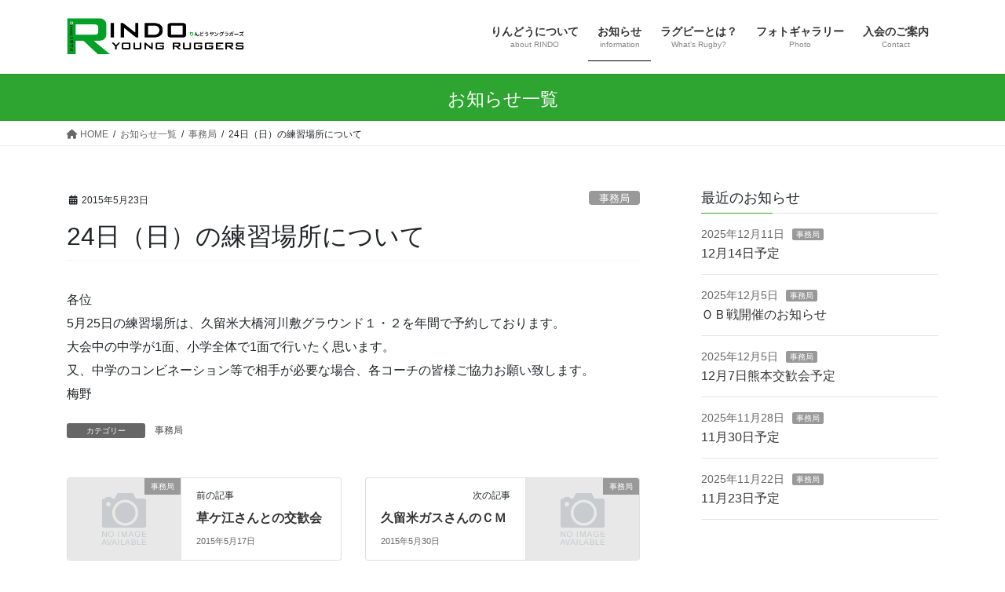

--- FILE ---
content_type: text/html; charset=UTF-8
request_url: http://rindoyr.com/24%E6%97%A5%EF%BC%88%E6%97%A5%EF%BC%89%E3%81%AE%E7%B7%B4%E7%BF%92%E5%A0%B4%E6%89%80%E3%81%AB%E3%81%A4%E3%81%84%E3%81%A6/
body_size: 14003
content:
<!DOCTYPE html>
<html lang="ja">
<head>
<meta charset="utf-8">
<meta http-equiv="X-UA-Compatible" content="IE=edge">
<meta name="viewport" content="width=device-width, initial-scale=1">
<title>24日（日）の練習場所について | りんどうヤングラガーズ</title>
<meta name='robots' content='max-image-preview:large' />
	<style>img:is([sizes="auto" i], [sizes^="auto," i]) { contain-intrinsic-size: 3000px 1500px }</style>
	<link rel="alternate" type="application/rss+xml" title="りんどうヤングラガーズ &raquo; フィード" href="https://rindoyr.com/feed/" />
<link rel="alternate" type="application/rss+xml" title="りんどうヤングラガーズ &raquo; コメントフィード" href="https://rindoyr.com/comments/feed/" />
<meta name="description" content="各位5月25日の練習場所は、久留米大橋河川敷グラウンド１・２を年間で予約しております。大会中の中学が1面、小学全体で1面で行いたく思います。又、中学のコンビネーション等で相手が必要な場合、各コーチの皆様ご協力お願い致します。梅野" /><script type="text/javascript">
/* <![CDATA[ */
window._wpemojiSettings = {"baseUrl":"https:\/\/s.w.org\/images\/core\/emoji\/16.0.1\/72x72\/","ext":".png","svgUrl":"https:\/\/s.w.org\/images\/core\/emoji\/16.0.1\/svg\/","svgExt":".svg","source":{"concatemoji":"http:\/\/rindoyr.com\/wp-includes\/js\/wp-emoji-release.min.js?ver=6.8.3"}};
/*! This file is auto-generated */
!function(s,n){var o,i,e;function c(e){try{var t={supportTests:e,timestamp:(new Date).valueOf()};sessionStorage.setItem(o,JSON.stringify(t))}catch(e){}}function p(e,t,n){e.clearRect(0,0,e.canvas.width,e.canvas.height),e.fillText(t,0,0);var t=new Uint32Array(e.getImageData(0,0,e.canvas.width,e.canvas.height).data),a=(e.clearRect(0,0,e.canvas.width,e.canvas.height),e.fillText(n,0,0),new Uint32Array(e.getImageData(0,0,e.canvas.width,e.canvas.height).data));return t.every(function(e,t){return e===a[t]})}function u(e,t){e.clearRect(0,0,e.canvas.width,e.canvas.height),e.fillText(t,0,0);for(var n=e.getImageData(16,16,1,1),a=0;a<n.data.length;a++)if(0!==n.data[a])return!1;return!0}function f(e,t,n,a){switch(t){case"flag":return n(e,"\ud83c\udff3\ufe0f\u200d\u26a7\ufe0f","\ud83c\udff3\ufe0f\u200b\u26a7\ufe0f")?!1:!n(e,"\ud83c\udde8\ud83c\uddf6","\ud83c\udde8\u200b\ud83c\uddf6")&&!n(e,"\ud83c\udff4\udb40\udc67\udb40\udc62\udb40\udc65\udb40\udc6e\udb40\udc67\udb40\udc7f","\ud83c\udff4\u200b\udb40\udc67\u200b\udb40\udc62\u200b\udb40\udc65\u200b\udb40\udc6e\u200b\udb40\udc67\u200b\udb40\udc7f");case"emoji":return!a(e,"\ud83e\udedf")}return!1}function g(e,t,n,a){var r="undefined"!=typeof WorkerGlobalScope&&self instanceof WorkerGlobalScope?new OffscreenCanvas(300,150):s.createElement("canvas"),o=r.getContext("2d",{willReadFrequently:!0}),i=(o.textBaseline="top",o.font="600 32px Arial",{});return e.forEach(function(e){i[e]=t(o,e,n,a)}),i}function t(e){var t=s.createElement("script");t.src=e,t.defer=!0,s.head.appendChild(t)}"undefined"!=typeof Promise&&(o="wpEmojiSettingsSupports",i=["flag","emoji"],n.supports={everything:!0,everythingExceptFlag:!0},e=new Promise(function(e){s.addEventListener("DOMContentLoaded",e,{once:!0})}),new Promise(function(t){var n=function(){try{var e=JSON.parse(sessionStorage.getItem(o));if("object"==typeof e&&"number"==typeof e.timestamp&&(new Date).valueOf()<e.timestamp+604800&&"object"==typeof e.supportTests)return e.supportTests}catch(e){}return null}();if(!n){if("undefined"!=typeof Worker&&"undefined"!=typeof OffscreenCanvas&&"undefined"!=typeof URL&&URL.createObjectURL&&"undefined"!=typeof Blob)try{var e="postMessage("+g.toString()+"("+[JSON.stringify(i),f.toString(),p.toString(),u.toString()].join(",")+"));",a=new Blob([e],{type:"text/javascript"}),r=new Worker(URL.createObjectURL(a),{name:"wpTestEmojiSupports"});return void(r.onmessage=function(e){c(n=e.data),r.terminate(),t(n)})}catch(e){}c(n=g(i,f,p,u))}t(n)}).then(function(e){for(var t in e)n.supports[t]=e[t],n.supports.everything=n.supports.everything&&n.supports[t],"flag"!==t&&(n.supports.everythingExceptFlag=n.supports.everythingExceptFlag&&n.supports[t]);n.supports.everythingExceptFlag=n.supports.everythingExceptFlag&&!n.supports.flag,n.DOMReady=!1,n.readyCallback=function(){n.DOMReady=!0}}).then(function(){return e}).then(function(){var e;n.supports.everything||(n.readyCallback(),(e=n.source||{}).concatemoji?t(e.concatemoji):e.wpemoji&&e.twemoji&&(t(e.twemoji),t(e.wpemoji)))}))}((window,document),window._wpemojiSettings);
/* ]]> */
</script>
<link rel='stylesheet' id='vkExUnit_common_style-css' href='http://rindoyr.com/wp-content/plugins/vk-all-in-one-expansion-unit/assets/css/vkExUnit_style.css?ver=9.76.3.0' type='text/css' media='all' />
<style id='vkExUnit_common_style-inline-css' type='text/css'>
:root {--ver_page_top_button_url:url(http://rindoyr.com/wp-content/plugins/vk-all-in-one-expansion-unit/assets/images/to-top-btn-icon.svg);}@font-face {font-weight: normal;font-style: normal;font-family: "vk_sns";src: url("http://rindoyr.com/wp-content/plugins/vk-all-in-one-expansion-unit/inc/sns/icons/fonts/vk_sns.eot?-bq20cj");src: url("http://rindoyr.com/wp-content/plugins/vk-all-in-one-expansion-unit/inc/sns/icons/fonts/vk_sns.eot?#iefix-bq20cj") format("embedded-opentype"),url("http://rindoyr.com/wp-content/plugins/vk-all-in-one-expansion-unit/inc/sns/icons/fonts/vk_sns.woff?-bq20cj") format("woff"),url("http://rindoyr.com/wp-content/plugins/vk-all-in-one-expansion-unit/inc/sns/icons/fonts/vk_sns.ttf?-bq20cj") format("truetype"),url("http://rindoyr.com/wp-content/plugins/vk-all-in-one-expansion-unit/inc/sns/icons/fonts/vk_sns.svg?-bq20cj#vk_sns") format("svg");}
</style>
<style id='wp-emoji-styles-inline-css' type='text/css'>

	img.wp-smiley, img.emoji {
		display: inline !important;
		border: none !important;
		box-shadow: none !important;
		height: 1em !important;
		width: 1em !important;
		margin: 0 0.07em !important;
		vertical-align: -0.1em !important;
		background: none !important;
		padding: 0 !important;
	}
</style>
<link rel='stylesheet' id='wp-block-library-css' href='http://rindoyr.com/wp-includes/css/dist/block-library/style.min.css?ver=6.8.3' type='text/css' media='all' />
<style id='classic-theme-styles-inline-css' type='text/css'>
/*! This file is auto-generated */
.wp-block-button__link{color:#fff;background-color:#32373c;border-radius:9999px;box-shadow:none;text-decoration:none;padding:calc(.667em + 2px) calc(1.333em + 2px);font-size:1.125em}.wp-block-file__button{background:#32373c;color:#fff;text-decoration:none}
</style>
<style id='global-styles-inline-css' type='text/css'>
:root{--wp--preset--aspect-ratio--square: 1;--wp--preset--aspect-ratio--4-3: 4/3;--wp--preset--aspect-ratio--3-4: 3/4;--wp--preset--aspect-ratio--3-2: 3/2;--wp--preset--aspect-ratio--2-3: 2/3;--wp--preset--aspect-ratio--16-9: 16/9;--wp--preset--aspect-ratio--9-16: 9/16;--wp--preset--color--black: #000000;--wp--preset--color--cyan-bluish-gray: #abb8c3;--wp--preset--color--white: #ffffff;--wp--preset--color--pale-pink: #f78da7;--wp--preset--color--vivid-red: #cf2e2e;--wp--preset--color--luminous-vivid-orange: #ff6900;--wp--preset--color--luminous-vivid-amber: #fcb900;--wp--preset--color--light-green-cyan: #7bdcb5;--wp--preset--color--vivid-green-cyan: #00d084;--wp--preset--color--pale-cyan-blue: #8ed1fc;--wp--preset--color--vivid-cyan-blue: #0693e3;--wp--preset--color--vivid-purple: #9b51e0;--wp--preset--gradient--vivid-cyan-blue-to-vivid-purple: linear-gradient(135deg,rgba(6,147,227,1) 0%,rgb(155,81,224) 100%);--wp--preset--gradient--light-green-cyan-to-vivid-green-cyan: linear-gradient(135deg,rgb(122,220,180) 0%,rgb(0,208,130) 100%);--wp--preset--gradient--luminous-vivid-amber-to-luminous-vivid-orange: linear-gradient(135deg,rgba(252,185,0,1) 0%,rgba(255,105,0,1) 100%);--wp--preset--gradient--luminous-vivid-orange-to-vivid-red: linear-gradient(135deg,rgba(255,105,0,1) 0%,rgb(207,46,46) 100%);--wp--preset--gradient--very-light-gray-to-cyan-bluish-gray: linear-gradient(135deg,rgb(238,238,238) 0%,rgb(169,184,195) 100%);--wp--preset--gradient--cool-to-warm-spectrum: linear-gradient(135deg,rgb(74,234,220) 0%,rgb(151,120,209) 20%,rgb(207,42,186) 40%,rgb(238,44,130) 60%,rgb(251,105,98) 80%,rgb(254,248,76) 100%);--wp--preset--gradient--blush-light-purple: linear-gradient(135deg,rgb(255,206,236) 0%,rgb(152,150,240) 100%);--wp--preset--gradient--blush-bordeaux: linear-gradient(135deg,rgb(254,205,165) 0%,rgb(254,45,45) 50%,rgb(107,0,62) 100%);--wp--preset--gradient--luminous-dusk: linear-gradient(135deg,rgb(255,203,112) 0%,rgb(199,81,192) 50%,rgb(65,88,208) 100%);--wp--preset--gradient--pale-ocean: linear-gradient(135deg,rgb(255,245,203) 0%,rgb(182,227,212) 50%,rgb(51,167,181) 100%);--wp--preset--gradient--electric-grass: linear-gradient(135deg,rgb(202,248,128) 0%,rgb(113,206,126) 100%);--wp--preset--gradient--midnight: linear-gradient(135deg,rgb(2,3,129) 0%,rgb(40,116,252) 100%);--wp--preset--font-size--small: 13px;--wp--preset--font-size--medium: 20px;--wp--preset--font-size--large: 36px;--wp--preset--font-size--x-large: 42px;--wp--preset--spacing--20: 0.44rem;--wp--preset--spacing--30: 0.67rem;--wp--preset--spacing--40: 1rem;--wp--preset--spacing--50: 1.5rem;--wp--preset--spacing--60: 2.25rem;--wp--preset--spacing--70: 3.38rem;--wp--preset--spacing--80: 5.06rem;--wp--preset--shadow--natural: 6px 6px 9px rgba(0, 0, 0, 0.2);--wp--preset--shadow--deep: 12px 12px 50px rgba(0, 0, 0, 0.4);--wp--preset--shadow--sharp: 6px 6px 0px rgba(0, 0, 0, 0.2);--wp--preset--shadow--outlined: 6px 6px 0px -3px rgba(255, 255, 255, 1), 6px 6px rgba(0, 0, 0, 1);--wp--preset--shadow--crisp: 6px 6px 0px rgba(0, 0, 0, 1);}:where(.is-layout-flex){gap: 0.5em;}:where(.is-layout-grid){gap: 0.5em;}body .is-layout-flex{display: flex;}.is-layout-flex{flex-wrap: wrap;align-items: center;}.is-layout-flex > :is(*, div){margin: 0;}body .is-layout-grid{display: grid;}.is-layout-grid > :is(*, div){margin: 0;}:where(.wp-block-columns.is-layout-flex){gap: 2em;}:where(.wp-block-columns.is-layout-grid){gap: 2em;}:where(.wp-block-post-template.is-layout-flex){gap: 1.25em;}:where(.wp-block-post-template.is-layout-grid){gap: 1.25em;}.has-black-color{color: var(--wp--preset--color--black) !important;}.has-cyan-bluish-gray-color{color: var(--wp--preset--color--cyan-bluish-gray) !important;}.has-white-color{color: var(--wp--preset--color--white) !important;}.has-pale-pink-color{color: var(--wp--preset--color--pale-pink) !important;}.has-vivid-red-color{color: var(--wp--preset--color--vivid-red) !important;}.has-luminous-vivid-orange-color{color: var(--wp--preset--color--luminous-vivid-orange) !important;}.has-luminous-vivid-amber-color{color: var(--wp--preset--color--luminous-vivid-amber) !important;}.has-light-green-cyan-color{color: var(--wp--preset--color--light-green-cyan) !important;}.has-vivid-green-cyan-color{color: var(--wp--preset--color--vivid-green-cyan) !important;}.has-pale-cyan-blue-color{color: var(--wp--preset--color--pale-cyan-blue) !important;}.has-vivid-cyan-blue-color{color: var(--wp--preset--color--vivid-cyan-blue) !important;}.has-vivid-purple-color{color: var(--wp--preset--color--vivid-purple) !important;}.has-black-background-color{background-color: var(--wp--preset--color--black) !important;}.has-cyan-bluish-gray-background-color{background-color: var(--wp--preset--color--cyan-bluish-gray) !important;}.has-white-background-color{background-color: var(--wp--preset--color--white) !important;}.has-pale-pink-background-color{background-color: var(--wp--preset--color--pale-pink) !important;}.has-vivid-red-background-color{background-color: var(--wp--preset--color--vivid-red) !important;}.has-luminous-vivid-orange-background-color{background-color: var(--wp--preset--color--luminous-vivid-orange) !important;}.has-luminous-vivid-amber-background-color{background-color: var(--wp--preset--color--luminous-vivid-amber) !important;}.has-light-green-cyan-background-color{background-color: var(--wp--preset--color--light-green-cyan) !important;}.has-vivid-green-cyan-background-color{background-color: var(--wp--preset--color--vivid-green-cyan) !important;}.has-pale-cyan-blue-background-color{background-color: var(--wp--preset--color--pale-cyan-blue) !important;}.has-vivid-cyan-blue-background-color{background-color: var(--wp--preset--color--vivid-cyan-blue) !important;}.has-vivid-purple-background-color{background-color: var(--wp--preset--color--vivid-purple) !important;}.has-black-border-color{border-color: var(--wp--preset--color--black) !important;}.has-cyan-bluish-gray-border-color{border-color: var(--wp--preset--color--cyan-bluish-gray) !important;}.has-white-border-color{border-color: var(--wp--preset--color--white) !important;}.has-pale-pink-border-color{border-color: var(--wp--preset--color--pale-pink) !important;}.has-vivid-red-border-color{border-color: var(--wp--preset--color--vivid-red) !important;}.has-luminous-vivid-orange-border-color{border-color: var(--wp--preset--color--luminous-vivid-orange) !important;}.has-luminous-vivid-amber-border-color{border-color: var(--wp--preset--color--luminous-vivid-amber) !important;}.has-light-green-cyan-border-color{border-color: var(--wp--preset--color--light-green-cyan) !important;}.has-vivid-green-cyan-border-color{border-color: var(--wp--preset--color--vivid-green-cyan) !important;}.has-pale-cyan-blue-border-color{border-color: var(--wp--preset--color--pale-cyan-blue) !important;}.has-vivid-cyan-blue-border-color{border-color: var(--wp--preset--color--vivid-cyan-blue) !important;}.has-vivid-purple-border-color{border-color: var(--wp--preset--color--vivid-purple) !important;}.has-vivid-cyan-blue-to-vivid-purple-gradient-background{background: var(--wp--preset--gradient--vivid-cyan-blue-to-vivid-purple) !important;}.has-light-green-cyan-to-vivid-green-cyan-gradient-background{background: var(--wp--preset--gradient--light-green-cyan-to-vivid-green-cyan) !important;}.has-luminous-vivid-amber-to-luminous-vivid-orange-gradient-background{background: var(--wp--preset--gradient--luminous-vivid-amber-to-luminous-vivid-orange) !important;}.has-luminous-vivid-orange-to-vivid-red-gradient-background{background: var(--wp--preset--gradient--luminous-vivid-orange-to-vivid-red) !important;}.has-very-light-gray-to-cyan-bluish-gray-gradient-background{background: var(--wp--preset--gradient--very-light-gray-to-cyan-bluish-gray) !important;}.has-cool-to-warm-spectrum-gradient-background{background: var(--wp--preset--gradient--cool-to-warm-spectrum) !important;}.has-blush-light-purple-gradient-background{background: var(--wp--preset--gradient--blush-light-purple) !important;}.has-blush-bordeaux-gradient-background{background: var(--wp--preset--gradient--blush-bordeaux) !important;}.has-luminous-dusk-gradient-background{background: var(--wp--preset--gradient--luminous-dusk) !important;}.has-pale-ocean-gradient-background{background: var(--wp--preset--gradient--pale-ocean) !important;}.has-electric-grass-gradient-background{background: var(--wp--preset--gradient--electric-grass) !important;}.has-midnight-gradient-background{background: var(--wp--preset--gradient--midnight) !important;}.has-small-font-size{font-size: var(--wp--preset--font-size--small) !important;}.has-medium-font-size{font-size: var(--wp--preset--font-size--medium) !important;}.has-large-font-size{font-size: var(--wp--preset--font-size--large) !important;}.has-x-large-font-size{font-size: var(--wp--preset--font-size--x-large) !important;}
:where(.wp-block-post-template.is-layout-flex){gap: 1.25em;}:where(.wp-block-post-template.is-layout-grid){gap: 1.25em;}
:where(.wp-block-columns.is-layout-flex){gap: 2em;}:where(.wp-block-columns.is-layout-grid){gap: 2em;}
:root :where(.wp-block-pullquote){font-size: 1.5em;line-height: 1.6;}
</style>
<link rel='stylesheet' id='foobox-free-min-css' href='http://rindoyr.com/wp-content/plugins/foobox-image-lightbox/free/css/foobox.free.min.css?ver=2.7.34' type='text/css' media='all' />
<link rel='stylesheet' id='responsive-lightbox-imagelightbox-css' href='http://rindoyr.com/wp-content/plugins/responsive-lightbox/assets/imagelightbox/imagelightbox.min.css?ver=1.0.0' type='text/css' media='all' />
<link rel='stylesheet' id='page-list-style-css' href='http://rindoyr.com/wp-content/plugins/sitemap/css/page-list.css?ver=4.3' type='text/css' media='all' />
<link rel='stylesheet' id='bootstrap-4-style-css' href='http://rindoyr.com/wp-content/themes/lightning/_g2/library/bootstrap-4/css/bootstrap.min.css?ver=4.5.0' type='text/css' media='all' />
<link rel='stylesheet' id='lightning-common-style-css' href='http://rindoyr.com/wp-content/themes/lightning/_g2/assets/css/common.css?ver=15.29.9' type='text/css' media='all' />
<style id='lightning-common-style-inline-css' type='text/css'>
/* vk-mobile-nav */:root {--vk-mobile-nav-menu-btn-bg-src: url("http://rindoyr.com/wp-content/themes/lightning/_g2/inc/vk-mobile-nav/package/images/vk-menu-btn-black.svg");--vk-mobile-nav-menu-btn-close-bg-src: url("http://rindoyr.com/wp-content/themes/lightning/_g2/inc/vk-mobile-nav/package/images/vk-menu-close-black.svg");--vk-menu-acc-icon-open-black-bg-src: url("http://rindoyr.com/wp-content/themes/lightning/_g2/inc/vk-mobile-nav/package/images/vk-menu-acc-icon-open-black.svg");--vk-menu-acc-icon-open-white-bg-src: url("http://rindoyr.com/wp-content/themes/lightning/_g2/inc/vk-mobile-nav/package/images/vk-menu-acc-icon-open-white.svg");--vk-menu-acc-icon-close-black-bg-src: url("http://rindoyr.com/wp-content/themes/lightning/_g2/inc/vk-mobile-nav/package/images/vk-menu-close-black.svg");--vk-menu-acc-icon-close-white-bg-src: url("http://rindoyr.com/wp-content/themes/lightning/_g2/inc/vk-mobile-nav/package/images/vk-menu-close-white.svg");}
</style>
<link rel='stylesheet' id='lightning-design-style-css' href='http://rindoyr.com/wp-content/themes/lightning/_g2/design-skin/origin2/css/style.css?ver=15.29.9' type='text/css' media='all' />
<style id='lightning-design-style-inline-css' type='text/css'>
:root {--color-key:#2ea530;--wp--preset--color--vk-color-primary:#2ea530;--color-key-dark:#000000;}
/* ltg common custom */:root {--vk-menu-acc-btn-border-color:#333;--vk-color-primary:#2ea530;--vk-color-primary-dark:#000000;--vk-color-primary-vivid:#32b534;--color-key:#2ea530;--wp--preset--color--vk-color-primary:#2ea530;--color-key-dark:#000000;}.veu_color_txt_key { color:#000000 ; }.veu_color_bg_key { background-color:#000000 ; }.veu_color_border_key { border-color:#000000 ; }.btn-default { border-color:#2ea530;color:#2ea530;}.btn-default:focus,.btn-default:hover { border-color:#2ea530;background-color: #2ea530; }.wp-block-search__button,.btn-primary { background-color:#2ea530;border-color:#000000; }.wp-block-search__button:focus,.wp-block-search__button:hover,.btn-primary:not(:disabled):not(.disabled):active,.btn-primary:focus,.btn-primary:hover { background-color:#000000;border-color:#2ea530; }.btn-outline-primary { color : #2ea530 ; border-color:#2ea530; }.btn-outline-primary:not(:disabled):not(.disabled):active,.btn-outline-primary:focus,.btn-outline-primary:hover { color : #fff; background-color:#2ea530;border-color:#000000; }a { color:#337ab7; }
.tagcloud a:before { font-family: "Font Awesome 5 Free";content: "\f02b";font-weight: bold; }
.media .media-body .media-heading a:hover { color:#2ea530; }@media (min-width: 768px){.gMenu > li:before,.gMenu > li.menu-item-has-children::after { border-bottom-color:#000000 }.gMenu li li { background-color:#000000 }.gMenu li li a:hover { background-color:#2ea530; }} /* @media (min-width: 768px) */.page-header { background-color:#2ea530; }h2,.mainSection-title { border-top-color:#2ea530; }h3:after,.subSection-title:after { border-bottom-color:#2ea530; }ul.page-numbers li span.page-numbers.current,.page-link dl .post-page-numbers.current { background-color:#2ea530; }.pager li > a { border-color:#2ea530;color:#2ea530;}.pager li > a:hover { background-color:#2ea530;color:#fff;}.siteFooter { border-top-color:#2ea530; }dt { border-left-color:#2ea530; }:root {--g_nav_main_acc_icon_open_url:url(http://rindoyr.com/wp-content/themes/lightning/_g2/inc/vk-mobile-nav/package/images/vk-menu-acc-icon-open-black.svg);--g_nav_main_acc_icon_close_url: url(http://rindoyr.com/wp-content/themes/lightning/_g2/inc/vk-mobile-nav/package/images/vk-menu-close-black.svg);--g_nav_sub_acc_icon_open_url: url(http://rindoyr.com/wp-content/themes/lightning/_g2/inc/vk-mobile-nav/package/images/vk-menu-acc-icon-open-white.svg);--g_nav_sub_acc_icon_close_url: url(http://rindoyr.com/wp-content/themes/lightning/_g2/inc/vk-mobile-nav/package/images/vk-menu-close-white.svg);}
</style>
<link rel='stylesheet' id='vk-font-awesome-css' href='http://rindoyr.com/wp-content/plugins/vk-all-in-one-expansion-unit/vendor/vektor-inc/font-awesome-versions/src/versions/6/css/all.min.css?ver=6.1.0' type='text/css' media='all' />
<link rel='stylesheet' id='lightning-theme-style-css' href='http://rindoyr.com/wp-content/themes/lightning/style.css?ver=15.29.9' type='text/css' media='all' />
<script type="text/javascript" src="http://rindoyr.com/wp-includes/js/jquery/jquery.min.js?ver=3.7.1" id="jquery-core-js"></script>
<script type="text/javascript" src="http://rindoyr.com/wp-includes/js/jquery/jquery-migrate.min.js?ver=3.4.1" id="jquery-migrate-js"></script>
<script type="text/javascript" src="http://rindoyr.com/wp-content/plugins/responsive-lightbox/assets/imagelightbox/imagelightbox.min.js?ver=1.0.0" id="responsive-lightbox-imagelightbox-js"></script>
<script type="text/javascript" src="http://rindoyr.com/wp-includes/js/underscore.min.js?ver=1.13.7" id="underscore-js"></script>
<script type="text/javascript" src="http://rindoyr.com/wp-content/plugins/responsive-lightbox/assets/infinitescroll/infinite-scroll.pkgd.min.js?ver=4.0.1" id="responsive-lightbox-infinite-scroll-js"></script>
<script type="text/javascript" id="responsive-lightbox-js-before">
/* <![CDATA[ */
var rlArgs = {"script":"imagelightbox","selector":"lightbox","customEvents":"","activeGalleries":true,"animationSpeed":150,"preloadNext":true,"enableKeyboard":true,"quitOnEnd":false,"quitOnImageClick":false,"quitOnDocumentClick":true,"woocommerce_gallery":false,"ajaxurl":"https:\/\/rindoyr.com\/wp-admin\/admin-ajax.php","nonce":"5aedb4a38e","preview":false,"postId":2611,"scriptExtension":false};
/* ]]> */
</script>
<script type="text/javascript" src="http://rindoyr.com/wp-content/plugins/responsive-lightbox/js/front.js?ver=2.5.2" id="responsive-lightbox-js"></script>
<script type="text/javascript" id="foobox-free-min-js-before">
/* <![CDATA[ */
/* Run FooBox FREE (v2.7.34) */
var FOOBOX = window.FOOBOX = {
	ready: true,
	disableOthers: false,
	o: {wordpress: { enabled: true }, fitToScreen:true, countMessage:'image %index of %total', captions: { onlyShowOnHover: true, dataTitle: ["captionTitle","title"], dataDesc: ["captionDesc","description"] }, rel: '', excludes:'.fbx-link,.nofoobox,.nolightbox,a[href*="pinterest.com/pin/create/button/"]', affiliate : { enabled: false }, error: "Could not load the item"},
	selectors: [
		".foogallery-container.foogallery-lightbox-foobox", ".foogallery-container.foogallery-lightbox-foobox-free", ".gallery", ".wp-block-gallery", ".wp-caption", ".wp-block-image", "a:has(img[class*=wp-image-])", ".foobox"
	],
	pre: function( $ ){
		// Custom JavaScript (Pre)
		
	},
	post: function( $ ){
		// Custom JavaScript (Post)
		
		// Custom Captions Code
		
	},
	custom: function( $ ){
		// Custom Extra JS
		
	}
};
/* ]]> */
</script>
<script type="text/javascript" src="http://rindoyr.com/wp-content/plugins/foobox-image-lightbox/free/js/foobox.free.min.js?ver=2.7.34" id="foobox-free-min-js"></script>
<link rel="https://api.w.org/" href="https://rindoyr.com/wp-json/" /><link rel="alternate" title="JSON" type="application/json" href="https://rindoyr.com/wp-json/wp/v2/posts/2611" /><link rel="EditURI" type="application/rsd+xml" title="RSD" href="https://rindoyr.com/xmlrpc.php?rsd" />
<meta name="generator" content="WordPress 6.8.3" />
<link rel="canonical" href="https://rindoyr.com/24%e6%97%a5%ef%bc%88%e6%97%a5%ef%bc%89%e3%81%ae%e7%b7%b4%e7%bf%92%e5%a0%b4%e6%89%80%e3%81%ab%e3%81%a4%e3%81%84%e3%81%a6/" />
<link rel='shortlink' href='https://rindoyr.com/?p=2611' />
<link rel="alternate" title="oEmbed (JSON)" type="application/json+oembed" href="https://rindoyr.com/wp-json/oembed/1.0/embed?url=https%3A%2F%2Frindoyr.com%2F24%25e6%2597%25a5%25ef%25bc%2588%25e6%2597%25a5%25ef%25bc%2589%25e3%2581%25ae%25e7%25b7%25b4%25e7%25bf%2592%25e5%25a0%25b4%25e6%2589%2580%25e3%2581%25ab%25e3%2581%25a4%25e3%2581%2584%25e3%2581%25a6%2F" />
<link rel="alternate" title="oEmbed (XML)" type="text/xml+oembed" href="https://rindoyr.com/wp-json/oembed/1.0/embed?url=https%3A%2F%2Frindoyr.com%2F24%25e6%2597%25a5%25ef%25bc%2588%25e6%2597%25a5%25ef%25bc%2589%25e3%2581%25ae%25e7%25b7%25b4%25e7%25bf%2592%25e5%25a0%25b4%25e6%2589%2580%25e3%2581%25ab%25e3%2581%25a4%25e3%2581%2584%25e3%2581%25a6%2F&#038;format=xml" />
<style id="lightning-color-custom-for-plugins" type="text/css">/* ltg theme common */.color_key_bg,.color_key_bg_hover:hover{background-color: #2ea530;}.color_key_txt,.color_key_txt_hover:hover{color: #2ea530;}.color_key_border,.color_key_border_hover:hover{border-color: #2ea530;}.color_key_dark_bg,.color_key_dark_bg_hover:hover{background-color: #000000;}.color_key_dark_txt,.color_key_dark_txt_hover:hover{color: #000000;}.color_key_dark_border,.color_key_dark_border_hover:hover{border-color: #000000;}</style><style type="text/css">/* VK CSS Customize */h1.entry-title:first-letter,.single h1.entry-title:first-letter { color:inherit; }.media .media-body .media-heading { font-size: 1.1em; line-height: 1.3em; margin-top: 0; margin-bottom: 0.5em; font-weight: normal; background: none; box-shadow: none; padding: 0; }@media (min-width: 768px) { .page-header_pageTitle, h1.page-header_pageTitle:first-child {margin: 20px 0 15px;font-size:23px;} }.textwidget { letter-spacing: 0.05em; text-align:center; }.entry-meta_updated, .entry-meta_items_author { display:none; }/* End VK CSS Customize */</style>
			
</head>
<body class="wp-singular post-template-default single single-post postid-2611 single-format-standard wp-theme-lightning fa_v6_css post-name-24%e6%97%a5%ef%bc%88%e6%97%a5%ef%bc%89%e3%81%ae%e7%b7%b4%e7%bf%92%e5%a0%b4%e6%89%80%e3%81%ab%e3%81%a4%e3%81%84%e3%81%a6 post-type-post sidebar-fix sidebar-fix-priority-top bootstrap4 device-pc">
<a class="skip-link screen-reader-text" href="#main">コンテンツへスキップ</a>
<a class="skip-link screen-reader-text" href="#vk-mobile-nav">ナビゲーションに移動</a>
<header class="siteHeader">
		<div class="container siteHeadContainer">
		<div class="navbar-header">
						<p class="navbar-brand siteHeader_logo">
			<a href="https://rindoyr.com/">
				<span><img src="http://rindoyr.com/wp-content/uploads/2016/04/logo2-2.png" alt="りんどうヤングラガーズ" /></span>
			</a>
			</p>
					</div>

					<div id="gMenu_outer" class="gMenu_outer">
				<nav class="menu-home-container"><ul id="menu-home" class="menu gMenu vk-menu-acc"><li id="menu-item-2721" class="menu-item menu-item-type-post_type menu-item-object-page menu-item-has-children"><a href="https://rindoyr.com/profile/"><strong class="gMenu_name">りんどうについて</strong><span class="gMenu_description">about RINDO</span></a>
<ul class="sub-menu">
	<li id="menu-item-2723" class="menu-item menu-item-type-post_type menu-item-object-page"><a href="https://rindoyr.com/profile/schedule/">スケジュール</a></li>
	<li id="menu-item-2727" class="menu-item menu-item-type-post_type menu-item-object-page"><a href="https://rindoyr.com/profile/imagesong/">りんどうの歌</a></li>
</ul>
</li>
<li id="menu-item-4787" class="menu-item menu-item-type-post_type menu-item-object-page current_page_parent current-menu-ancestor"><a href="https://rindoyr.com/news/"><strong class="gMenu_name">お知らせ</strong><span class="gMenu_description">information</span></a></li>
<li id="menu-item-2726" class="menu-item menu-item-type-post_type menu-item-object-page menu-item-has-children"><a href="https://rindoyr.com/whats_rugby/"><strong class="gMenu_name">ラグビーとは？</strong><span class="gMenu_description">What’s Rugby?</span></a>
<ul class="sub-menu">
	<li id="menu-item-2724" class="menu-item menu-item-type-post_type menu-item-object-page"><a href="https://rindoyr.com/whats_rugby/link/">リンク集</a></li>
	<li id="menu-item-3909" class="menu-item menu-item-type-post_type menu-item-object-page"><a href="https://rindoyr.com/whats_rugby/second/">SECOND</a></li>
</ul>
</li>
<li id="menu-item-3215" class="menu-item menu-item-type-post_type menu-item-object-page menu-item-has-children"><a href="https://rindoyr.com/photo/"><strong class="gMenu_name">フォトギャラリー</strong><span class="gMenu_description">Photo</span></a>
<ul class="sub-menu">
	<li id="menu-item-3167" class="menu-item menu-item-type-post_type menu-item-object-page"><a href="https://rindoyr.com/photo/children/">幼稚園・小学1年生・2年生</a></li>
	<li id="menu-item-3168" class="menu-item menu-item-type-post_type menu-item-object-page"><a href="https://rindoyr.com/photo/3rd_4th/">小学3年生・4年生</a></li>
	<li id="menu-item-3169" class="menu-item menu-item-type-post_type menu-item-object-page"><a href="https://rindoyr.com/photo/5th_6th/">小学5年生・6年生</a></li>
	<li id="menu-item-3170" class="menu-item menu-item-type-post_type menu-item-object-page"><a href="https://rindoyr.com/photo/junior/">中学生</a></li>
</ul>
</li>
<li id="menu-item-3146" class="menu-item menu-item-type-post_type menu-item-object-page menu-item-has-children"><a href="https://rindoyr.com/contact/"><strong class="gMenu_name">入会のご案内</strong><span class="gMenu_description">Contact</span></a>
<ul class="sub-menu">
	<li id="menu-item-2725" class="menu-item menu-item-type-post_type menu-item-object-page"><a href="https://rindoyr.com/contact/rule/">規約</a></li>
</ul>
</li>
</ul></nav>			</div>
			</div>
	</header>

<div class="section page-header"><div class="container"><div class="row"><div class="col-md-12">
<div class="page-header_pageTitle">
お知らせ一覧</div>
</div></div></div></div><!-- [ /.page-header ] -->


<!-- [ .breadSection ] --><div class="section breadSection"><div class="container"><div class="row"><ol class="breadcrumb" itemscope itemtype="https://schema.org/BreadcrumbList"><li id="panHome" itemprop="itemListElement" itemscope itemtype="http://schema.org/ListItem"><a itemprop="item" href="https://rindoyr.com/"><span itemprop="name"><i class="fa fa-home"></i> HOME</span></a><meta itemprop="position" content="1" /></li><li itemprop="itemListElement" itemscope itemtype="http://schema.org/ListItem"><a itemprop="item" href="https://rindoyr.com/news/"><span itemprop="name">お知らせ一覧</span></a><meta itemprop="position" content="2" /></li><li itemprop="itemListElement" itemscope itemtype="http://schema.org/ListItem"><a itemprop="item" href="https://rindoyr.com/category/news/"><span itemprop="name">事務局</span></a><meta itemprop="position" content="3" /></li><li><span>24日（日）の練習場所について</span><meta itemprop="position" content="4" /></li></ol></div></div></div><!-- [ /.breadSection ] -->

<div class="section siteContent">
<div class="container">
<div class="row">

	<div class="col mainSection mainSection-col-two baseSection vk_posts-mainSection" id="main" role="main">
				<article id="post-2611" class="entry entry-full post-2611 post type-post status-publish format-standard hentry category-news">

	
	
		<header class="entry-header">
			<div class="entry-meta">


<span class="published entry-meta_items">2015年5月23日</span>

<span class="entry-meta_items entry-meta_updated">/ 最終更新日時 : <span class="updated">2016年3月29日</span></span>


	
	<span class="vcard author entry-meta_items entry-meta_items_author"><span class="fn">umeno_pc2</span></span>



<span class="entry-meta_items entry-meta_items_term"><a href="https://rindoyr.com/category/news/" class="btn btn-xs btn-primary entry-meta_items_term_button" style="background-color:#999999;border:none;">事務局</a></span>
</div>
				<h1 class="entry-title">
											24日（日）の練習場所について									</h1>
		</header>

	
	
	<div class="entry-body">
				<p>各位<br />
5月25日の練習場所は、久留米大橋河川敷グラウンド１・２を年間で予約しております。<br />
大会中の中学が1面、小学全体で1面で行いたく思います。<br />
又、中学のコンビネーション等で相手が必要な場合、各コーチの皆様ご協力お願い致します。<br />
梅野</p>
			</div>

	
	
	
	
		<div class="entry-footer">

			<div class="entry-meta-dataList"><dl><dt>カテゴリー</dt><dd><a href="https://rindoyr.com/category/news/">事務局</a></dd></dl></div>
		</div><!-- [ /.entry-footer ] -->
	
	
			
	
		
		
		
		
	
	
</article><!-- [ /#post-2611 ] -->


	<div class="vk_posts postNextPrev">

		<div id="post-2609" class="vk_post vk_post-postType-post card card-post card-horizontal card-sm vk_post-col-xs-12 vk_post-col-sm-12 vk_post-col-md-6 post-2609 post type-post status-publish format-standard hentry category-news"><div class="card-horizontal-inner-row"><div class="vk_post-col-5 col-5 card-img-outer"><div class="vk_post_imgOuter" style="background-image:url(http://rindoyr.com/wp-content/themes/lightning/_g2/assets/images/no-image.png)"><a href="https://rindoyr.com/%e8%8d%89%e3%82%b1%e6%b1%9f%e3%81%95%e3%82%93%e3%81%a8%e3%81%ae%e4%ba%a4%e6%ad%93%e4%bc%9a/"><div class="card-img-overlay"><span class="vk_post_imgOuter_singleTermLabel" style="color:#fff;background-color:#999999">事務局</span></div><img src="http://rindoyr.com/wp-content/themes/lightning/_g2/assets/images/no-image.png" class="vk_post_imgOuter_img card-img card-img-use-bg" /></a></div><!-- [ /.vk_post_imgOuter ] --></div><!-- /.col --><div class="vk_post-col-7 col-7"><div class="vk_post_body card-body"><p class="postNextPrev_label">前の記事</p><h5 class="vk_post_title card-title"><a href="https://rindoyr.com/%e8%8d%89%e3%82%b1%e6%b1%9f%e3%81%95%e3%82%93%e3%81%a8%e3%81%ae%e4%ba%a4%e6%ad%93%e4%bc%9a/">草ケ江さんとの交歓会</a></h5><div class="vk_post_date card-date published">2015年5月17日</div></div><!-- [ /.card-body ] --></div><!-- /.col --></div><!-- [ /.row ] --></div><!-- [ /.card ] -->
		<div id="post-2612" class="vk_post vk_post-postType-post card card-post card-horizontal card-sm vk_post-col-xs-12 vk_post-col-sm-12 vk_post-col-md-6 card-horizontal-reverse postNextPrev_next post-2612 post type-post status-publish format-standard hentry category-news"><div class="card-horizontal-inner-row"><div class="vk_post-col-5 col-5 card-img-outer"><div class="vk_post_imgOuter" style="background-image:url(http://rindoyr.com/wp-content/themes/lightning/_g2/assets/images/no-image.png)"><a href="https://rindoyr.com/%e4%b9%85%e7%95%99%e7%b1%b3%e3%82%ac%e3%82%b9%e3%81%95%e3%82%93%e3%81%ae%ef%bd%83%ef%bd%8d/"><div class="card-img-overlay"><span class="vk_post_imgOuter_singleTermLabel" style="color:#fff;background-color:#999999">事務局</span></div><img src="http://rindoyr.com/wp-content/themes/lightning/_g2/assets/images/no-image.png" class="vk_post_imgOuter_img card-img card-img-use-bg" /></a></div><!-- [ /.vk_post_imgOuter ] --></div><!-- /.col --><div class="vk_post-col-7 col-7"><div class="vk_post_body card-body"><p class="postNextPrev_label">次の記事</p><h5 class="vk_post_title card-title"><a href="https://rindoyr.com/%e4%b9%85%e7%95%99%e7%b1%b3%e3%82%ac%e3%82%b9%e3%81%95%e3%82%93%e3%81%ae%ef%bd%83%ef%bd%8d/">久留米ガスさんのＣＭ</a></h5><div class="vk_post_date card-date published">2015年5月30日</div></div><!-- [ /.card-body ] --></div><!-- /.col --></div><!-- [ /.row ] --></div><!-- [ /.card ] -->
		</div>
					</div><!-- [ /.mainSection ] -->

			<div class="col subSection sideSection sideSection-col-two baseSection">
						<aside class="widget widget_vkexunit_post_list" id="vkexunit_post_list-7"><div class="veu_postList pt_1"><h1 class="widget-title subSection-title">最近のお知らせ</h1><ul class="postList"><li id="post-5118">

		<span class="modified postList_date postList_meta_items">2025年12月11日</span><span class="postList_terms postList_meta_items"><a href="https://rindoyr.com/category/news/" style="background-color:#999999;border:none;color:white;">事務局</a></span><span class="postList_title entry-title"><a href="https://rindoyr.com/12%e6%9c%8814%e6%97%a5%e4%ba%88%e5%ae%9a/">12月14日予定</a></span></li>
		<li id="post-5117">

		<span class="modified postList_date postList_meta_items">2025年12月5日</span><span class="postList_terms postList_meta_items"><a href="https://rindoyr.com/category/news/" style="background-color:#999999;border:none;color:white;">事務局</a></span><span class="postList_title entry-title"><a href="https://rindoyr.com/%ef%bd%8f%ef%bd%82%e6%88%a6%e9%96%8b%e5%82%ac%e3%81%ae%e3%81%8a%e7%9f%a5%e3%82%89%e3%81%9b/">ＯＢ戦開催のお知らせ</a></span></li>
		<li id="post-5116">

		<span class="modified postList_date postList_meta_items">2025年12月5日</span><span class="postList_terms postList_meta_items"><a href="https://rindoyr.com/category/news/" style="background-color:#999999;border:none;color:white;">事務局</a></span><span class="postList_title entry-title"><a href="https://rindoyr.com/12%e6%9c%887%e6%97%a5%e7%86%8a%e6%9c%ac%e4%ba%a4%e6%ad%93%e4%bc%9a%e4%ba%88%e5%ae%9a/">12月7日熊本交歓会予定</a></span></li>
		<li id="post-5115">

		<span class="modified postList_date postList_meta_items">2025年11月28日</span><span class="postList_terms postList_meta_items"><a href="https://rindoyr.com/category/news/" style="background-color:#999999;border:none;color:white;">事務局</a></span><span class="postList_title entry-title"><a href="https://rindoyr.com/11%e6%9c%8830%e6%97%a5%e4%ba%88%e5%ae%9a/">11月30日予定</a></span></li>
		<li id="post-5114">

		<span class="modified postList_date postList_meta_items">2025年11月22日</span><span class="postList_terms postList_meta_items"><a href="https://rindoyr.com/category/news/" style="background-color:#999999;border:none;color:white;">事務局</a></span><span class="postList_title entry-title"><a href="https://rindoyr.com/11%e6%9c%8823%e6%97%a5%e4%ba%88%e5%ae%9a/">11月23日予定</a></span></li>
		</ul></div></aside><aside class="widget widget_block" id="block-9"><div style="padding: 10px;"></div></aside><aside class="widget widget_block widget_media_image" id="block-3">
<figure class="wp-block-image size-full"><a href="http://rindoyr.com/profile/schedule/"><img loading="lazy" decoding="async" width="400" height="100" src="http://rindoyr.com/wp-content/uploads/2016/04/banner05-1.png" alt="" class="wp-image-3781" srcset="https://rindoyr.com/wp-content/uploads/2016/04/banner05-1.png 400w, https://rindoyr.com/wp-content/uploads/2016/04/banner05-1-300x75.png 300w" sizes="auto, (max-width: 400px) 100vw, 400px" /></a></figure>
</aside><aside class="widget widget_block widget_media_image" id="block-4">
<figure class="wp-block-image size-full"><a href="http://rindoyr.com/contact/"><img loading="lazy" decoding="async" width="400" height="100" src="http://rindoyr.com/wp-content/uploads/2016/04/banner04-1.png" alt="" class="wp-image-3770" srcset="https://rindoyr.com/wp-content/uploads/2016/04/banner04-1.png 400w, https://rindoyr.com/wp-content/uploads/2016/04/banner04-1-300x75.png 300w" sizes="auto, (max-width: 400px) 100vw, 400px" /></a></figure>
</aside><aside class="widget widget_block widget_media_image" id="block-5">
<figure class="wp-block-image size-full"><a href="https://www.rugby-japan.jp/" target="_blank"><img loading="lazy" decoding="async" width="400" height="100" src="http://rindoyr.com/wp-content/uploads/2016/04/banner01.png" alt="" class="wp-image-3681" srcset="https://rindoyr.com/wp-content/uploads/2016/04/banner01.png 400w, https://rindoyr.com/wp-content/uploads/2016/04/banner01-300x75.png 300w" sizes="auto, (max-width: 400px) 100vw, 400px" /></a></figure>
</aside><aside class="widget widget_block widget_media_image" id="block-6">
<figure class="wp-block-image size-full"><a href="https://www.rugby-kyushu.jp/" target="_blank"><img loading="lazy" decoding="async" width="400" height="100" src="http://rindoyr.com/wp-content/uploads/2016/04/banner02.png" alt="" class="wp-image-3682" srcset="https://rindoyr.com/wp-content/uploads/2016/04/banner02.png 400w, https://rindoyr.com/wp-content/uploads/2016/04/banner02-300x75.png 300w" sizes="auto, (max-width: 400px) 100vw, 400px" /></a></figure>
</aside><aside class="widget widget_block widget_media_image" id="block-7">
<figure class="wp-block-image size-full"><a href="http://www.rugby-fukuoka.jp/" target="_blank"><img loading="lazy" decoding="async" width="400" height="100" src="http://rindoyr.com/wp-content/uploads/2016/04/banner03.png" alt="" class="wp-image-3872" srcset="https://rindoyr.com/wp-content/uploads/2016/04/banner03.png 400w, https://rindoyr.com/wp-content/uploads/2016/04/banner03-300x75.png 300w" sizes="auto, (max-width: 400px) 100vw, 400px" /></a></figure>
</aside>

<aside class="widget widget_postlist">
<h1 class="subSection-title">最近の投稿</h1>

  <div class="media">

	
	<div class="media-body">
	  <h4 class="media-heading"><a href="https://rindoyr.com/12%e6%9c%8814%e6%97%a5%e4%ba%88%e5%ae%9a/">12月14日予定</a></h4>
	  <div class="published entry-meta_items">2025年12月10日</div>
	</div>
  </div>


  <div class="media">

	
	<div class="media-body">
	  <h4 class="media-heading"><a href="https://rindoyr.com/%ef%bd%8f%ef%bd%82%e6%88%a6%e9%96%8b%e5%82%ac%e3%81%ae%e3%81%8a%e7%9f%a5%e3%82%89%e3%81%9b/">ＯＢ戦開催のお知らせ</a></h4>
	  <div class="published entry-meta_items">2025年12月5日</div>
	</div>
  </div>


  <div class="media">

	
	<div class="media-body">
	  <h4 class="media-heading"><a href="https://rindoyr.com/12%e6%9c%887%e6%97%a5%e7%86%8a%e6%9c%ac%e4%ba%a4%e6%ad%93%e4%bc%9a%e4%ba%88%e5%ae%9a/">12月7日熊本交歓会予定</a></h4>
	  <div class="published entry-meta_items">2025年12月5日</div>
	</div>
  </div>


  <div class="media">

	
	<div class="media-body">
	  <h4 class="media-heading"><a href="https://rindoyr.com/11%e6%9c%8830%e6%97%a5%e4%ba%88%e5%ae%9a/">11月30日予定</a></h4>
	  <div class="published entry-meta_items">2025年11月28日</div>
	</div>
  </div>


  <div class="media">

	
	<div class="media-body">
	  <h4 class="media-heading"><a href="https://rindoyr.com/11%e6%9c%8823%e6%97%a5%e4%ba%88%e5%ae%9a/">11月23日予定</a></h4>
	  <div class="published entry-meta_items">2025年11月22日</div>
	</div>
  </div>


  <div class="media">

	
	<div class="media-body">
	  <h4 class="media-heading"><a href="https://rindoyr.com/11%e6%9c%8816%e6%97%a5%e4%ba%88%e5%ae%9a/">11月16日予定</a></h4>
	  <div class="published entry-meta_items">2025年11月15日</div>
	</div>
  </div>


  <div class="media">

	
	<div class="media-body">
	  <h4 class="media-heading"><a href="https://rindoyr.com/11%e6%9c%889%e6%97%a5%e4%ba%88%e5%ae%9a/">11月9日予定</a></h4>
	  <div class="published entry-meta_items">2025年11月7日</div>
	</div>
  </div>


  <div class="media">

	
	<div class="media-body">
	  <h4 class="media-heading"><a href="https://rindoyr.com/11%e6%9c%882%e6%97%a5%e4%ba%88%e5%ae%9a/">11月2日予定</a></h4>
	  <div class="published entry-meta_items">2025年10月31日</div>
	</div>
  </div>


  <div class="media">

	
	<div class="media-body">
	  <h4 class="media-heading"><a href="https://rindoyr.com/10%e6%9c%8826%e6%97%a5%e4%ba%88%e5%ae%9a/">10月26日予定</a></h4>
	  <div class="published entry-meta_items">2025年10月25日</div>
	</div>
  </div>


  <div class="media">

	
	<div class="media-body">
	  <h4 class="media-heading"><a href="https://rindoyr.com/9%e6%9c%8828%e6%97%a5%e4%ba%88%e5%ae%9a/">9月28日予定</a></h4>
	  <div class="published entry-meta_items">2025年9月26日</div>
	</div>
  </div>

</aside>

<aside class="widget widget_categories widget_link_list">
<nav class="localNav">
<h1 class="subSection-title">カテゴリー</h1>
<ul>
		<li class="cat-item cat-item-6"><a href="https://rindoyr.com/category/news/">事務局</a>
</li>
</ul>
</nav>
</aside>

<aside class="widget widget_archive widget_link_list">
<nav class="localNav">
<h1 class="subSection-title">アーカイブ</h1>
<ul>
		<li><a href='https://rindoyr.com/2025/12/'>2025年12月</a></li>
	<li><a href='https://rindoyr.com/2025/11/'>2025年11月</a></li>
	<li><a href='https://rindoyr.com/2025/10/'>2025年10月</a></li>
	<li><a href='https://rindoyr.com/2025/09/'>2025年9月</a></li>
	<li><a href='https://rindoyr.com/2025/08/'>2025年8月</a></li>
	<li><a href='https://rindoyr.com/2025/07/'>2025年7月</a></li>
	<li><a href='https://rindoyr.com/2025/06/'>2025年6月</a></li>
	<li><a href='https://rindoyr.com/2025/05/'>2025年5月</a></li>
	<li><a href='https://rindoyr.com/2025/04/'>2025年4月</a></li>
	<li><a href='https://rindoyr.com/2025/03/'>2025年3月</a></li>
	<li><a href='https://rindoyr.com/2025/02/'>2025年2月</a></li>
	<li><a href='https://rindoyr.com/2025/01/'>2025年1月</a></li>
	<li><a href='https://rindoyr.com/2024/12/'>2024年12月</a></li>
	<li><a href='https://rindoyr.com/2024/11/'>2024年11月</a></li>
	<li><a href='https://rindoyr.com/2024/10/'>2024年10月</a></li>
	<li><a href='https://rindoyr.com/2024/09/'>2024年9月</a></li>
	<li><a href='https://rindoyr.com/2024/08/'>2024年8月</a></li>
	<li><a href='https://rindoyr.com/2024/07/'>2024年7月</a></li>
	<li><a href='https://rindoyr.com/2024/06/'>2024年6月</a></li>
	<li><a href='https://rindoyr.com/2024/05/'>2024年5月</a></li>
	<li><a href='https://rindoyr.com/2024/04/'>2024年4月</a></li>
	<li><a href='https://rindoyr.com/2024/03/'>2024年3月</a></li>
	<li><a href='https://rindoyr.com/2024/02/'>2024年2月</a></li>
	<li><a href='https://rindoyr.com/2024/01/'>2024年1月</a></li>
	<li><a href='https://rindoyr.com/2023/12/'>2023年12月</a></li>
	<li><a href='https://rindoyr.com/2023/11/'>2023年11月</a></li>
	<li><a href='https://rindoyr.com/2023/10/'>2023年10月</a></li>
	<li><a href='https://rindoyr.com/2023/09/'>2023年9月</a></li>
	<li><a href='https://rindoyr.com/2023/08/'>2023年8月</a></li>
	<li><a href='https://rindoyr.com/2023/07/'>2023年7月</a></li>
	<li><a href='https://rindoyr.com/2023/06/'>2023年6月</a></li>
	<li><a href='https://rindoyr.com/2023/05/'>2023年5月</a></li>
	<li><a href='https://rindoyr.com/2023/04/'>2023年4月</a></li>
	<li><a href='https://rindoyr.com/2023/03/'>2023年3月</a></li>
	<li><a href='https://rindoyr.com/2023/02/'>2023年2月</a></li>
	<li><a href='https://rindoyr.com/2023/01/'>2023年1月</a></li>
	<li><a href='https://rindoyr.com/2022/12/'>2022年12月</a></li>
	<li><a href='https://rindoyr.com/2022/11/'>2022年11月</a></li>
	<li><a href='https://rindoyr.com/2022/10/'>2022年10月</a></li>
	<li><a href='https://rindoyr.com/2022/09/'>2022年9月</a></li>
	<li><a href='https://rindoyr.com/2022/08/'>2022年8月</a></li>
	<li><a href='https://rindoyr.com/2022/07/'>2022年7月</a></li>
	<li><a href='https://rindoyr.com/2022/06/'>2022年6月</a></li>
	<li><a href='https://rindoyr.com/2022/05/'>2022年5月</a></li>
	<li><a href='https://rindoyr.com/2022/04/'>2022年4月</a></li>
	<li><a href='https://rindoyr.com/2022/03/'>2022年3月</a></li>
	<li><a href='https://rindoyr.com/2022/02/'>2022年2月</a></li>
	<li><a href='https://rindoyr.com/2022/01/'>2022年1月</a></li>
	<li><a href='https://rindoyr.com/2021/12/'>2021年12月</a></li>
	<li><a href='https://rindoyr.com/2021/11/'>2021年11月</a></li>
	<li><a href='https://rindoyr.com/2021/10/'>2021年10月</a></li>
	<li><a href='https://rindoyr.com/2021/09/'>2021年9月</a></li>
	<li><a href='https://rindoyr.com/2021/08/'>2021年8月</a></li>
	<li><a href='https://rindoyr.com/2021/07/'>2021年7月</a></li>
	<li><a href='https://rindoyr.com/2021/06/'>2021年6月</a></li>
	<li><a href='https://rindoyr.com/2021/05/'>2021年5月</a></li>
	<li><a href='https://rindoyr.com/2021/04/'>2021年4月</a></li>
	<li><a href='https://rindoyr.com/2021/03/'>2021年3月</a></li>
	<li><a href='https://rindoyr.com/2021/02/'>2021年2月</a></li>
	<li><a href='https://rindoyr.com/2021/01/'>2021年1月</a></li>
	<li><a href='https://rindoyr.com/2020/12/'>2020年12月</a></li>
	<li><a href='https://rindoyr.com/2020/11/'>2020年11月</a></li>
	<li><a href='https://rindoyr.com/2020/10/'>2020年10月</a></li>
	<li><a href='https://rindoyr.com/2020/09/'>2020年9月</a></li>
	<li><a href='https://rindoyr.com/2020/08/'>2020年8月</a></li>
	<li><a href='https://rindoyr.com/2020/07/'>2020年7月</a></li>
	<li><a href='https://rindoyr.com/2020/06/'>2020年6月</a></li>
	<li><a href='https://rindoyr.com/2020/05/'>2020年5月</a></li>
	<li><a href='https://rindoyr.com/2020/04/'>2020年4月</a></li>
	<li><a href='https://rindoyr.com/2020/03/'>2020年3月</a></li>
	<li><a href='https://rindoyr.com/2020/02/'>2020年2月</a></li>
	<li><a href='https://rindoyr.com/2020/01/'>2020年1月</a></li>
	<li><a href='https://rindoyr.com/2019/12/'>2019年12月</a></li>
	<li><a href='https://rindoyr.com/2019/11/'>2019年11月</a></li>
	<li><a href='https://rindoyr.com/2019/10/'>2019年10月</a></li>
	<li><a href='https://rindoyr.com/2019/09/'>2019年9月</a></li>
	<li><a href='https://rindoyr.com/2019/08/'>2019年8月</a></li>
	<li><a href='https://rindoyr.com/2019/07/'>2019年7月</a></li>
	<li><a href='https://rindoyr.com/2019/06/'>2019年6月</a></li>
	<li><a href='https://rindoyr.com/2019/05/'>2019年5月</a></li>
	<li><a href='https://rindoyr.com/2019/04/'>2019年4月</a></li>
	<li><a href='https://rindoyr.com/2019/03/'>2019年3月</a></li>
	<li><a href='https://rindoyr.com/2019/02/'>2019年2月</a></li>
	<li><a href='https://rindoyr.com/2019/01/'>2019年1月</a></li>
	<li><a href='https://rindoyr.com/2018/12/'>2018年12月</a></li>
	<li><a href='https://rindoyr.com/2018/11/'>2018年11月</a></li>
	<li><a href='https://rindoyr.com/2018/10/'>2018年10月</a></li>
	<li><a href='https://rindoyr.com/2018/09/'>2018年9月</a></li>
	<li><a href='https://rindoyr.com/2018/08/'>2018年8月</a></li>
	<li><a href='https://rindoyr.com/2018/07/'>2018年7月</a></li>
	<li><a href='https://rindoyr.com/2018/06/'>2018年6月</a></li>
	<li><a href='https://rindoyr.com/2018/05/'>2018年5月</a></li>
	<li><a href='https://rindoyr.com/2018/04/'>2018年4月</a></li>
	<li><a href='https://rindoyr.com/2018/03/'>2018年3月</a></li>
	<li><a href='https://rindoyr.com/2018/02/'>2018年2月</a></li>
	<li><a href='https://rindoyr.com/2018/01/'>2018年1月</a></li>
	<li><a href='https://rindoyr.com/2017/12/'>2017年12月</a></li>
	<li><a href='https://rindoyr.com/2017/11/'>2017年11月</a></li>
	<li><a href='https://rindoyr.com/2017/10/'>2017年10月</a></li>
	<li><a href='https://rindoyr.com/2017/09/'>2017年9月</a></li>
	<li><a href='https://rindoyr.com/2017/08/'>2017年8月</a></li>
	<li><a href='https://rindoyr.com/2017/07/'>2017年7月</a></li>
	<li><a href='https://rindoyr.com/2017/06/'>2017年6月</a></li>
	<li><a href='https://rindoyr.com/2017/05/'>2017年5月</a></li>
	<li><a href='https://rindoyr.com/2017/04/'>2017年4月</a></li>
	<li><a href='https://rindoyr.com/2017/03/'>2017年3月</a></li>
	<li><a href='https://rindoyr.com/2017/02/'>2017年2月</a></li>
	<li><a href='https://rindoyr.com/2017/01/'>2017年1月</a></li>
	<li><a href='https://rindoyr.com/2016/12/'>2016年12月</a></li>
	<li><a href='https://rindoyr.com/2016/11/'>2016年11月</a></li>
	<li><a href='https://rindoyr.com/2016/10/'>2016年10月</a></li>
	<li><a href='https://rindoyr.com/2016/09/'>2016年9月</a></li>
	<li><a href='https://rindoyr.com/2016/08/'>2016年8月</a></li>
	<li><a href='https://rindoyr.com/2016/07/'>2016年7月</a></li>
	<li><a href='https://rindoyr.com/2016/06/'>2016年6月</a></li>
	<li><a href='https://rindoyr.com/2016/05/'>2016年5月</a></li>
	<li><a href='https://rindoyr.com/2016/04/'>2016年4月</a></li>
	<li><a href='https://rindoyr.com/2016/03/'>2016年3月</a></li>
	<li><a href='https://rindoyr.com/2016/02/'>2016年2月</a></li>
	<li><a href='https://rindoyr.com/2016/01/'>2016年1月</a></li>
	<li><a href='https://rindoyr.com/2015/12/'>2015年12月</a></li>
	<li><a href='https://rindoyr.com/2015/10/'>2015年10月</a></li>
	<li><a href='https://rindoyr.com/2015/09/'>2015年9月</a></li>
	<li><a href='https://rindoyr.com/2015/08/'>2015年8月</a></li>
	<li><a href='https://rindoyr.com/2015/07/'>2015年7月</a></li>
	<li><a href='https://rindoyr.com/2015/06/'>2015年6月</a></li>
	<li><a href='https://rindoyr.com/2015/05/'>2015年5月</a></li>
	<li><a href='https://rindoyr.com/2015/04/'>2015年4月</a></li>
	<li><a href='https://rindoyr.com/2015/03/'>2015年3月</a></li>
	<li><a href='https://rindoyr.com/2015/02/'>2015年2月</a></li>
	<li><a href='https://rindoyr.com/2015/01/'>2015年1月</a></li>
	<li><a href='https://rindoyr.com/2014/12/'>2014年12月</a></li>
	<li><a href='https://rindoyr.com/2014/11/'>2014年11月</a></li>
	<li><a href='https://rindoyr.com/2014/10/'>2014年10月</a></li>
	<li><a href='https://rindoyr.com/2014/09/'>2014年9月</a></li>
	<li><a href='https://rindoyr.com/2014/08/'>2014年8月</a></li>
	<li><a href='https://rindoyr.com/2014/07/'>2014年7月</a></li>
	<li><a href='https://rindoyr.com/2014/06/'>2014年6月</a></li>
	<li><a href='https://rindoyr.com/2014/05/'>2014年5月</a></li>
	<li><a href='https://rindoyr.com/2014/04/'>2014年4月</a></li>
	<li><a href='https://rindoyr.com/2014/03/'>2014年3月</a></li>
	<li><a href='https://rindoyr.com/2014/02/'>2014年2月</a></li>
	<li><a href='https://rindoyr.com/2013/12/'>2013年12月</a></li>
	<li><a href='https://rindoyr.com/2013/11/'>2013年11月</a></li>
	<li><a href='https://rindoyr.com/2013/10/'>2013年10月</a></li>
	<li><a href='https://rindoyr.com/2013/09/'>2013年9月</a></li>
	<li><a href='https://rindoyr.com/2013/08/'>2013年8月</a></li>
	<li><a href='https://rindoyr.com/2013/07/'>2013年7月</a></li>
	<li><a href='https://rindoyr.com/2013/06/'>2013年6月</a></li>
	<li><a href='https://rindoyr.com/2013/05/'>2013年5月</a></li>
	<li><a href='https://rindoyr.com/2013/04/'>2013年4月</a></li>
	<li><a href='https://rindoyr.com/2013/03/'>2013年3月</a></li>
	<li><a href='https://rindoyr.com/2013/02/'>2013年2月</a></li>
	<li><a href='https://rindoyr.com/2013/01/'>2013年1月</a></li>
	<li><a href='https://rindoyr.com/2012/12/'>2012年12月</a></li>
	<li><a href='https://rindoyr.com/2012/11/'>2012年11月</a></li>
	<li><a href='https://rindoyr.com/2012/10/'>2012年10月</a></li>
	<li><a href='https://rindoyr.com/2012/09/'>2012年9月</a></li>
	<li><a href='https://rindoyr.com/2012/08/'>2012年8月</a></li>
	<li><a href='https://rindoyr.com/2012/07/'>2012年7月</a></li>
	<li><a href='https://rindoyr.com/2012/06/'>2012年6月</a></li>
	<li><a href='https://rindoyr.com/2012/05/'>2012年5月</a></li>
	<li><a href='https://rindoyr.com/2012/04/'>2012年4月</a></li>
	<li><a href='https://rindoyr.com/2012/03/'>2012年3月</a></li>
	<li><a href='https://rindoyr.com/2012/02/'>2012年2月</a></li>
	<li><a href='https://rindoyr.com/2012/01/'>2012年1月</a></li>
	<li><a href='https://rindoyr.com/2011/12/'>2011年12月</a></li>
	<li><a href='https://rindoyr.com/2011/10/'>2011年10月</a></li>
</ul>
</nav>
</aside>

					</div><!-- [ /.subSection ] -->
	

</div><!-- [ /.row ] -->
</div><!-- [ /.container ] -->
</div><!-- [ /.siteContent ] -->



<footer class="section siteFooter">
			<div class="footerMenu">
			<div class="container">
				<nav class="menu-home-container"><ul id="menu-home-1" class="menu nav"><li id="menu-item-2721" class="menu-item menu-item-type-post_type menu-item-object-page menu-item-2721"><a href="https://rindoyr.com/profile/">りんどうについて</a></li>
<li id="menu-item-4787" class="menu-item menu-item-type-post_type menu-item-object-page current_page_parent menu-item-4787 current-menu-ancestor"><a href="https://rindoyr.com/news/">お知らせ</a></li>
<li id="menu-item-2726" class="menu-item menu-item-type-post_type menu-item-object-page menu-item-2726"><a href="https://rindoyr.com/whats_rugby/">ラグビーとは？</a></li>
<li id="menu-item-3215" class="menu-item menu-item-type-post_type menu-item-object-page menu-item-3215"><a href="https://rindoyr.com/photo/">フォトギャラリー</a></li>
<li id="menu-item-3146" class="menu-item menu-item-type-post_type menu-item-object-page menu-item-3146"><a href="https://rindoyr.com/contact/">入会のご案内</a></li>
</ul></nav>			</div>
		</div>
			
	
	<div class="container sectionBox copySection text-center">
			<p>Copyright &copy; りんどうヤングラガーズ All Rights Reserved.</p><p>Powered by <a href="https://wordpress.org/">WordPress</a> with <a href="https://lightning.nagoya/ja/" target="_blank" title="無料 WordPress テーマ Lightning"> Lightning Theme</a> &amp; <a href="https://ex-unit.nagoya/ja/" target="_blank">VK All in One Expansion Unit</a> by <a href="https://www.vektor-inc.co.jp/" target="_blank">Vektor,Inc.</a> technology.</p>	</div>
</footer>
<div id="vk-mobile-nav-menu-btn" class="vk-mobile-nav-menu-btn">MENU</div><div class="vk-mobile-nav vk-mobile-nav-drop-in" id="vk-mobile-nav"><nav class="vk-mobile-nav-menu-outer" role="navigation"><ul id="menu-home-2" class="vk-menu-acc menu"><li class="menu-item menu-item-type-post_type menu-item-object-page menu-item-has-children menu-item-2721"><a href="https://rindoyr.com/profile/">りんどうについて</a>
<ul class="sub-menu">
	<li id="menu-item-2723" class="menu-item menu-item-type-post_type menu-item-object-page menu-item-2723"><a href="https://rindoyr.com/profile/schedule/">スケジュール</a></li>
	<li id="menu-item-2727" class="menu-item menu-item-type-post_type menu-item-object-page menu-item-2727"><a href="https://rindoyr.com/profile/imagesong/">りんどうの歌</a></li>
</ul>
</li>
<li class="menu-item menu-item-type-post_type menu-item-object-page current_page_parent menu-item-4787 current-menu-ancestor"><a href="https://rindoyr.com/news/">お知らせ</a></li>
<li class="menu-item menu-item-type-post_type menu-item-object-page menu-item-has-children menu-item-2726"><a href="https://rindoyr.com/whats_rugby/">ラグビーとは？</a>
<ul class="sub-menu">
	<li id="menu-item-2724" class="menu-item menu-item-type-post_type menu-item-object-page menu-item-2724"><a href="https://rindoyr.com/whats_rugby/link/">リンク集</a></li>
	<li id="menu-item-3909" class="menu-item menu-item-type-post_type menu-item-object-page menu-item-3909"><a href="https://rindoyr.com/whats_rugby/second/">SECOND</a></li>
</ul>
</li>
<li class="menu-item menu-item-type-post_type menu-item-object-page menu-item-has-children menu-item-3215"><a href="https://rindoyr.com/photo/">フォトギャラリー</a>
<ul class="sub-menu">
	<li id="menu-item-3167" class="menu-item menu-item-type-post_type menu-item-object-page menu-item-3167"><a href="https://rindoyr.com/photo/children/">幼稚園・小学1年生・2年生</a></li>
	<li id="menu-item-3168" class="menu-item menu-item-type-post_type menu-item-object-page menu-item-3168"><a href="https://rindoyr.com/photo/3rd_4th/">小学3年生・4年生</a></li>
	<li id="menu-item-3169" class="menu-item menu-item-type-post_type menu-item-object-page menu-item-3169"><a href="https://rindoyr.com/photo/5th_6th/">小学5年生・6年生</a></li>
	<li id="menu-item-3170" class="menu-item menu-item-type-post_type menu-item-object-page menu-item-3170"><a href="https://rindoyr.com/photo/junior/">中学生</a></li>
</ul>
</li>
<li class="menu-item menu-item-type-post_type menu-item-object-page menu-item-has-children menu-item-3146"><a href="https://rindoyr.com/contact/">入会のご案内</a>
<ul class="sub-menu">
	<li id="menu-item-2725" class="menu-item menu-item-type-post_type menu-item-object-page menu-item-2725"><a href="https://rindoyr.com/contact/rule/">規約</a></li>
</ul>
</li>
</ul></nav></div><script type="speculationrules">
{"prefetch":[{"source":"document","where":{"and":[{"href_matches":"\/*"},{"not":{"href_matches":["\/wp-*.php","\/wp-admin\/*","\/wp-content\/uploads\/*","\/wp-content\/*","\/wp-content\/plugins\/*","\/wp-content\/themes\/lightning\/*","\/wp-content\/themes\/lightning\/_g2\/*","\/*\\?(.+)"]}},{"not":{"selector_matches":"a[rel~=\"nofollow\"]"}},{"not":{"selector_matches":".no-prefetch, .no-prefetch a"}}]},"eagerness":"conservative"}]}
</script>
<a href="#top" id="page_top" class="page_top_btn">PAGE TOP</a><script type="text/javascript" src="http://rindoyr.com/wp-includes/js/clipboard.min.js?ver=2.0.11" id="clipboard-js"></script>
<script type="text/javascript" src="http://rindoyr.com/wp-content/plugins/vk-all-in-one-expansion-unit/inc/sns//assets/js/copy-button.js" id="copy-button-js"></script>
<script type="text/javascript" src="http://rindoyr.com/wp-content/plugins/vk-all-in-one-expansion-unit/inc/smooth-scroll/js/smooth-scroll.min.js?ver=9.76.3.0" id="smooth-scroll-js-js"></script>
<script type="text/javascript" id="vkExUnit_master-js-js-extra">
/* <![CDATA[ */
var vkExOpt = {"ajax_url":"https:\/\/rindoyr.com\/wp-admin\/admin-ajax.php"};
/* ]]> */
</script>
<script type="text/javascript" src="http://rindoyr.com/wp-content/plugins/vk-all-in-one-expansion-unit/assets/js/all.min.js?ver=9.76.3.0" id="vkExUnit_master-js-js"></script>
<script type="text/javascript" src="http://rindoyr.com/wp-content/themes/lightning/_g2/library/bootstrap-4/js/bootstrap.min.js?ver=4.5.0" id="bootstrap-4-js-js"></script>
<script type="text/javascript" id="lightning-js-js-extra">
/* <![CDATA[ */
var lightningOpt = {"header_scrool":"1"};
/* ]]> */
</script>
<script type="text/javascript" src="http://rindoyr.com/wp-content/themes/lightning/_g2/assets/js/lightning.min.js?ver=15.29.9" id="lightning-js-js"></script>
</body>
</html>
